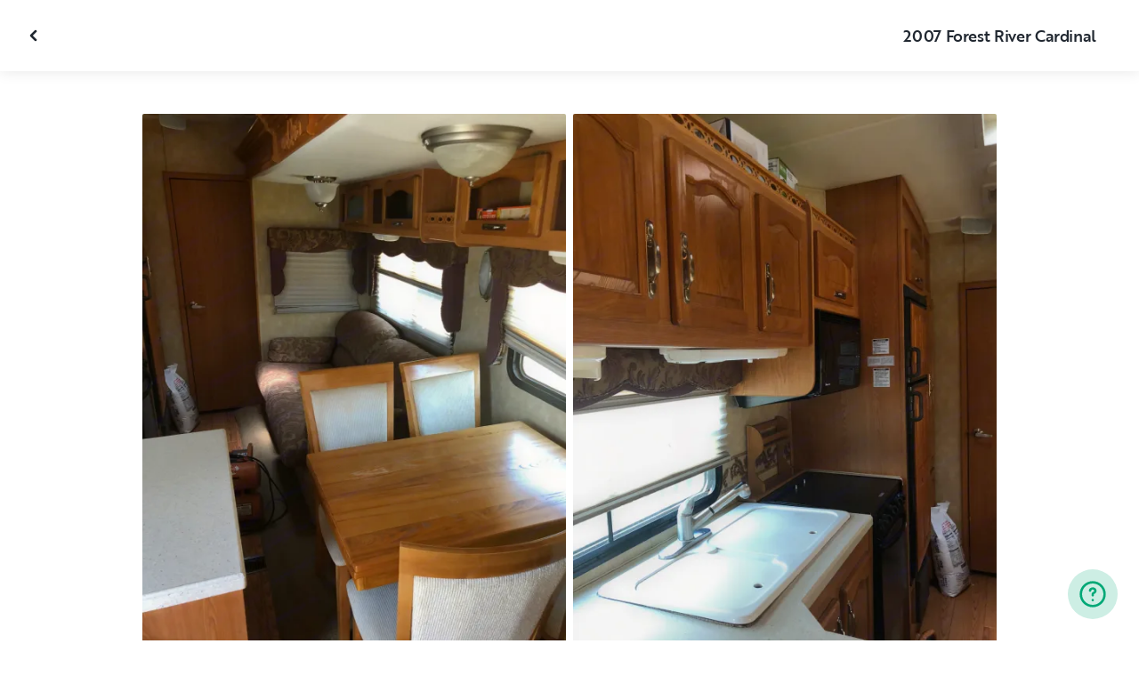

--- FILE ---
content_type: text/html; charset=utf-8
request_url: https://www.outdoorsy.com/rv-rental/broken-arrow_ok/2007_forest-river_cardinal_80967-listing/photos?location=broken-arrow_ok&slug=2007_forest-river_cardinal_80967-listing
body_size: 14417
content:
<!DOCTYPE html><html lang="en-us"><head><link rel="preload" as="style" data-href="https://use.typekit.net/sek7qeo.css" data-optimized-fonts="true"/><meta charSet="utf-8"/><link rel="preconnect" href="https://use.typekit.net" crossorigin="anonymous"/><link rel="preconnect" href="https://p.typekit.net" crossorigin="anonymous"/><link rel="stylesheet" data-href="https://use.typekit.net/sek7qeo.css" data-optimized-fonts="true"/><link rel="icon" href="/favicon.png"/><link rel="manifest" href="/manifest.json"/><meta property="fb:app_id" content="604465049688341"/><meta name="twitter:card" content="summary"/><meta name="twitter:site" content="@outdoorsy"/><meta name="application-name" content="Outdoorsy"/><meta name="theme-color" content="#ffffff"/><meta name="apple-mobile-web-capable" content="yes"/><meta name="apple-mobile-web-title" content="Outdoorsy"/><meta name="apple-mobile-web-status-bar-style" content="black-translucent"/><meta name="version" content="df27f05"/><meta name="viewport" content="width=device-width, initial-scale=1, maximum-scale=1"/><link rel="preconnect" href="https://cdn.segment.com" crossorigin="anonymous"/><link rel="preload" href="https://cdn.optimizely.com/datafiles/VA837yshM4H8cwibjQNoJ.json"/><link rel="preconnect" href="//logx.optimizely.com"/><meta name="robots" content="max-image-preview:large"/><title>Photos | 2007 Forest River Cardinal Fifth-wheel Rental in Broken Arrow, OK | Outdoorsy</title><meta name="description" content="See 12 photos of this 2007 Forest River Cardinal Fifth-wheel in Broken Arrow, OK for rent now at $145.00/night"/><meta property="og:url" content="https://www.outdoorsy.com/rv-rental/broken-arrow_ok/2007_forest-river_cardinal_80967-listing"/><meta property="og:title" content="2007 Forest River Cardinal Fifth-wheel Rental in Broken Arrow, OK"/><meta property="og:description" content="See 12 photos of this 2007 Forest River Cardinal Fifth-wheel in Broken Arrow, OK for rent now at $145.00/night"/><meta property="og:image" content="https://res.cloudinary.com/outdoorsy/image/upload/c_limit,w_2880,h_2160/t_odw,a_exif,q_auto,f_webp,h_630,w_1200,c_fill/v1533515218/p/rentals/80967/images/s7lx6k01gjhryt8ts6v7.jpg"/><meta property="og:type" content="product"/><meta property="product:price:amount" content="$145.00"/><meta property="product:price:currency" content="USD"/><link rel="canonical" href="https://www.outdoorsy.com/rv-rental/broken-arrow_ok/2007_forest-river_cardinal_80967-listing/photos"/><link rel="alternate" href="https://www.outdoorsy.de/rv-rental/broken-arrow_ok/2007_forest-river_cardinal_80967-listing/photos" hrefLang="de-de"/><link rel="alternate" href="https://www.outdoorsy.com.au/rv-rental/broken-arrow_ok/2007_forest-river_cardinal_80967-listing/photos" hrefLang="en-au"/><link rel="alternate" href="https://ca.outdoorsy.com/rv-rental/broken-arrow_ok/2007_forest-river_cardinal_80967-listing/photos" hrefLang="en-ca"/><link rel="alternate" href="https://www.outdoorsy.co.uk/rv-rental/broken-arrow_ok/2007_forest-river_cardinal_80967-listing/photos" hrefLang="en-gb"/><link rel="alternate" href="https://nz.outdoorsy.com/rv-rental/broken-arrow_ok/2007_forest-river_cardinal_80967-listing/photos" hrefLang="en-nz"/><link rel="alternate" href="https://www.outdoorsy.com/rv-rental/broken-arrow_ok/2007_forest-river_cardinal_80967-listing/photos" hrefLang="en-us"/><link rel="alternate" href="https://es.outdoorsy.com/rv-rental/broken-arrow_ok/2007_forest-river_cardinal_80967-listing/photos" hrefLang="es-es"/><link rel="alternate" href="https://ca-fr.outdoorsy.com/rv-rental/broken-arrow_ok/2007_forest-river_cardinal_80967-listing/photos" hrefLang="fr-ca"/><link rel="alternate" href="https://www.outdoorsy.fr/rv-rental/broken-arrow_ok/2007_forest-river_cardinal_80967-listing/photos" hrefLang="fr-fr"/><link rel="alternate" href="https://www.outdoorsy.it/rv-rental/broken-arrow_ok/2007_forest-river_cardinal_80967-listing/photos" hrefLang="it-it"/><meta name="next-head-count" content="41"/><link rel="preload" href="/_next/static/css/94b7c2f3899172a1.css" as="style"/><link rel="stylesheet" href="/_next/static/css/94b7c2f3899172a1.css" data-n-g=""/><link rel="preload" href="/_next/static/css/308a11eeecef243b.css" as="style"/><link rel="stylesheet" href="/_next/static/css/308a11eeecef243b.css" data-n-p=""/><link rel="preload" href="/_next/static/css/d0539006b2bfc913.css" as="style"/><link rel="stylesheet" href="/_next/static/css/d0539006b2bfc913.css" data-n-p=""/><noscript data-n-css=""></noscript><script defer="" nomodule="" src="/_next/static/chunks/polyfills-78c92fac7aa8fdd8.js"></script><script src="https://cdn.cookielaw.org/scripttemplates/otSDKStub.js" data-domain-script="0192f822-f2dd-7198-a9f7-766683b5409e" defer="" data-nscript="beforeInteractive"></script><script src="/_next/static/chunks/webpack-22a087331c6617fb.js" defer=""></script><script src="/_next/static/chunks/framework-c4e8a6e1a702ade1.js" defer=""></script><script src="/_next/static/chunks/main-c85018673b3249e2.js" defer=""></script><script src="/_next/static/chunks/pages/_app-63c76b1b5d803ec2.js" defer=""></script><script src="/_next/static/chunks/86492-c7b11fd0e2012671.js" defer=""></script><script src="/_next/static/chunks/46066-5a8f502e62ca9233.js" defer=""></script><script src="/_next/static/chunks/50013-8074d1e34ea18b18.js" defer=""></script><script src="/_next/static/chunks/34382-23f5980fdde48df5.js" defer=""></script><script src="/_next/static/chunks/pages/rv-rental/%5Blocation%5D/%5Bslug%5D/photos-b99976691e6f83f2.js" defer=""></script><script src="/_next/static/df27f05/_buildManifest.js" defer=""></script><script src="/_next/static/df27f05/_ssgManifest.js" defer=""></script><link rel="stylesheet" href="https://use.typekit.net/sek7qeo.css"/></head><body class=""><div id="__next"><!--$--><!--/$--><!--$--><!--/$--><!--$--><div class="fixed z-1299 bottom-6 right-6 transition-[margin-bottom] duration-300"></div><!--/$--><div class="font-sans" id="app"><div id="global-headers" class="relative"><div class=""></div></div><div class="relative min-h-[60vh]"><main class="overflow-hidden"><div class="grid grid-cols-main container-main gap-x-default"><div class="relative min-w-full gap-x-default col-start-0 col-span-16 lg:col-start-0 lg:col-span-18"><button class="GalleryOverlay_closeButton__tuVak" aria-label="Close gallery" data-testid="gallery-overlay-close-btn" style="position:absolute"><svg xmlns="http://www.w3.org/2000/svg" width="20" height="20" fill="none" viewBox="0 0 20 20" class="Icon_icon__h86M2"><path fill="currentColor" fill-rule="evenodd" d="M9.61 7.56a.55.55 0 0 1 .78 0l2.05 2.05a.55.55 0 0 1 0 .78l-2.05 2.05a.55.55 0 1 1-.78-.78L11.273 10 9.61 8.34a.55.55 0 0 1 0-.78" clip-rule="evenodd"></path></svg></button></div></div><header class="GalleryOverlay_header__GMNQb" id="gallery-header" style="position:absolute"><div class="GalleryHeader_wrapper__qUMxL gap-x-default md:grid-cols-main md:container-main"><div class="GalleryHeader_container__OyjNz"><h1 class="GalleryHeader_title__8PIlg">2007 Forest River Cardinal</h1></div></div></header><div class="grid grid-cols-main container-main gap-x-default"><section class="relative min-w-full gap-x-default col-start-0 col-span-16 lg:col-start-0 lg:col-span-18"><div class="GalleryOverlay_content__z3NW1 md:gap-x-default md:grid-cols-main"><aside class="GalleryOverlay_categories__DnFYF"><div class="GalleryCategories_wrapper__vUtIO"></div></aside><main class="GalleryOverlay_photos__rYo3O"><div class="GalleryList_wrapper__wpMKS"><div class="flex items-center justify-center h-64 col-span-2"><div class="text-gray-500 animate-pulse">Loading images...</div></div></div></main></div></section></div></main></div><div class=""></div></div><div class="Toastify"></div><div id="div-gpt-ad-1614955491295-0"></div></div><script id="__NEXT_DATA__" type="application/json">{"props":{"pageProps":{"query":{"location":"broken-arrow_ok","slug":"2007_forest-river_cardinal_80967-listing"},"pathname":"/rv-rental/[location]/[slug]/photos","props":{}},"locale":"en-us","initialReduxState":{"modal":{"id":""},"dryDateProposal":{"data":null,"error":false,"isLoading":false},"postDateProposal":{"data":null,"error":false,"isLoading":false},"patchProposal":{"data":null,"error":false,"isLoading":false},"addons":{},"availability":{"data":[],"isFetched":false},"auth":{"hasTriedFetch":false,"isLoggingIn":false,"isFetching":false,"user":null,"isAuthenticated":false,"error":null,"phone":{"number":"","isModalOpen":false,"isTexting":false,"isResending":false,"isTexted":true,"isVerifyingCode":false,"isVerifiedCode":false,"error":null},"resetPassword":{"error":null,"loading":false}},"checkout":{"bundles":null,"booking":null,"checkoutSteps":null,"isLoading":false},"booking":{"details":{"data":null,"isFetching":false},"services":{"data":[],"isFetching":false},"owner":{"data":{},"isFetching":false,"error":false},"passenger":{"data":[],"isFetching":false,"error":false},"insuranceBundles":{"data":[],"isFetching":false,"error":false},"file":{"isFetching":false,"error":false},"bookingBundle":{"data":{},"isUpdated":false,"isUpdating":false,"error":false},"cards":{"data":[],"isFetching":false,"error":false},"withdrawalReasons":{"data":[],"isFetching":false,"error":false},"addService":{"isFetching":false,"error":false},"removeService":{"isFetching":false,"error":false},"addPassenger":"initial","removePassenger":"initial","updateStatus":{"isFetching":false,"error":false},"updateDriverVerification":{"isFetching":false,"error":false},"cancellationDetail":{"data":null,"isFetching":false,"error":false},"handoff":{"data":null,"isFetching":false,"error":false},"weather":{"data":null,"isFetching":false,"error":false}},"bookings":{"bookings":{}},"bookingsReview":{"data":[],"isFetching":false,"error":false},"cookies":{},"creditCards":{"cards":null},"delivery":{},"filterSlides":{"category":"all"},"globalHeader":{},"insuranceBundles":[],"listing":{"data":{"id":80967,"name":"2007 Forest River Cardinal","filtered_name":"","type":"fifth-wheel","rental_category":"rv","display_vehicle_type":"Fifth-wheel","description":"2 sets of Bunk beds, one pull out, and one queen size bed \n","filtered_description":"","summary":"","vehicle_class":"","vehicle_make":"Forest River","vehicle_model":"Cardinal","vehicle_gvwr":0,"vehicle_box_length":0,"vehicle_length_with_hitch":0,"vehicle_amps":0,"vehicle_width":0,"vehicle_height":0,"vehicle_dry_weight":0,"vehicle_license_plate_state":"","vehicle_title":"2007 Forest River Cardinal","slug":"/rv-rental/broken-arrow_ok/2007_forest-river_cardinal_80967-listing","vehicle_year":2007,"vehicle_length":36,"availability_set":false,"created":"0001-01-01T00:00:00Z","updated":"0001-01-01T00:00:00Z","last_published":"2018-08-09T08:49:14.411577-07:00","first_published":"2018-08-05T17:28:01.498963-07:00","owner_user_id":412567,"dealer":false,"pro":false,"unavailable":false,"has_been_published":true,"has_checkout_questions":false,"owner":{"id":412567,"first_name":"Casey McGuire","last_name":"","avatar_url":"","logo_url":"","mast_image_url":"","dealer":false,"pro":false,"guest":false,"slug":"","social":[],"cancel_policy":"flexible","cancel_policy_combo_bookings":"","hidden":false,"description":"","experience":"","years_owned":0,"years_rving":0,"phone":"","disable_phone":false,"score":0,"reviews_count":0,"owner_score":0,"owner_reviews_count":0,"time_to_first_action":0,"response_percent":0,"average_response_time":0,"median_response_time":0,"total_bookings":0,"accepted_bookings":0,"accept_percent":0,"search_metrics_start_date":"0001-01-01T00:00:00Z","business_name":"","business_description":"","filtered_business_description":"","business_phone":"","business_website":"","outdoorsy_display_name":"","locale_language":"en-us","locale_base_currency":"USD","created":"2018-08-05T17:18:57.933419-07:00"},"description_included":"","description_recommendations":"","description_other":"","published":false,"hidden":false,"external":false,"features":{"air_conditioner":true,"audio_inputs":true,"awning":true,"backup_camera":false,"base_weight":0,"beds_full":0,"beds_king":0,"beds_queen":0,"beds_twin":0,"bike_rack":true,"burning_man_friendly":true,"carrying_capacity":0,"cd_player":true,"ceiling_fan":false,"dining_table":true,"extra_storage":true,"festival_friendly":true,"generator":false,"gray_tank":0,"gross_vehicle_weight":0,"handicap_accessible":false,"heater":true,"hitch_weight":0,"hot_water_tank":false,"inside_shower":true,"inverter":false,"kitchen_sink":true,"leveling_jacks":true,"microwave":true,"minimum_age":0,"mpg":0,"one_way_rentals":false,"outside_shower":false,"oven":true,"pet_friendly":true,"propane_tank":0,"radio":true,"refrigerator":true,"satellite":false,"sewage_tank":0,"skylight":true,"slide_outs":3,"smoking_allowed":false,"solar":false,"stove":true,"tailgate_friendly":false,"toilet":true,"tow_hitch":true,"trailer_weight":11160,"tv_dvd":true,"washer_dryer":false,"water_tank":0,"wifi":false},"FeaturesMap":null,"coachnet_required":false,"coachnet_ready":false,"instant_book":false,"instant_book_leeway":4,"instant_book_type":"all","sleeps":8,"seatbelts":0,"sleeps_adults":0,"sleeps_kids":0,"minimum_renter_age":0,"rental_price_usage_item_id":0,"rental_price_usage_item":{"id":0,"owner_id":0,"name":"","unit":"","fee_type":"","included":0,"included_period":"","unlimited":false,"archived":false,"tax_rate_id":0,"single_tier":false},"presentment_currency":"USD","settlement_currency":"USD","favorite":false,"delivery":false,"disallow_movement":false,"delivery_radius":0,"delivery_radius_miles":0,"delivery_radius_unit":"","estimated_delivery_price_per_mile":0,"original_url":"","primary_image_url":"https://res.cloudinary.com/outdoorsy/image/upload/v1533515218/p/rentals/80967/images/s7lx6k01gjhryt8ts6v7.jpg","images":[{"id":583939,"rental_id":80967,"primary":true,"interior_primary":false,"category":{"slug":"other","name":"Other"},"position":0,"ai_position":0,"ai_description":"","tags":"","description":"","skip_enhance":false,"video":false,"url":"https://res.cloudinary.com/outdoorsy/image/upload/v1533515218/p/rentals/80967/images/s7lx6k01gjhryt8ts6v7.jpg","best":false,"status":"approved"},{"id":583940,"rental_id":80967,"primary":false,"interior_primary":false,"category":{"slug":"other","name":"Other"},"position":1,"ai_position":0,"ai_description":"","tags":"","description":"","skip_enhance":false,"video":false,"url":"https://res.cloudinary.com/outdoorsy/image/upload/v1533515221/p/rentals/80967/images/aw5gcpmeo7naljyammut.jpg","best":false,"status":"approved"},{"id":583941,"rental_id":80967,"primary":false,"interior_primary":false,"category":{"slug":"other","name":"Other"},"position":2,"ai_position":0,"ai_description":"","tags":"","description":"","skip_enhance":false,"video":false,"url":"https://res.cloudinary.com/outdoorsy/image/upload/v1533515222/p/rentals/80967/images/auhcfmyt3cbcpismh9uo.jpg","best":false,"status":"approved"},{"id":583942,"rental_id":80967,"primary":false,"interior_primary":false,"category":{"slug":"other","name":"Other"},"position":3,"ai_position":0,"ai_description":"","tags":"","description":"","skip_enhance":false,"video":false,"url":"https://res.cloudinary.com/outdoorsy/image/upload/v1533515225/p/rentals/80967/images/sjrxforejivpwrpl1ywb.jpg","best":false,"status":"approved"},{"id":583943,"rental_id":80967,"primary":false,"interior_primary":false,"category":{"slug":"other","name":"Other"},"position":4,"ai_position":0,"ai_description":"","tags":"","description":"","skip_enhance":false,"video":false,"url":"https://res.cloudinary.com/outdoorsy/image/upload/v1533515233/p/rentals/80967/images/hyf8zc0iot9cj50akdtx.jpg","best":true,"status":"approved"},{"id":583944,"rental_id":80967,"primary":false,"interior_primary":false,"category":{"slug":"other","name":"Other"},"position":5,"ai_position":0,"ai_description":"","tags":"","description":"","skip_enhance":false,"video":false,"url":"https://res.cloudinary.com/outdoorsy/image/upload/v1533515237/p/rentals/80967/images/sgwcv8gkahixndh9y13u.png","best":false,"status":"approved"},{"id":583945,"rental_id":80967,"primary":false,"interior_primary":false,"category":{"slug":"other","name":"Other"},"position":6,"ai_position":0,"ai_description":"","tags":"","description":"","skip_enhance":false,"video":false,"url":"https://res.cloudinary.com/outdoorsy/image/upload/v1533515239/p/rentals/80967/images/vnqr4nmvrzb9vcoymmt1.png","best":false,"status":"approved"},{"id":583946,"rental_id":80967,"primary":false,"interior_primary":false,"category":{"slug":"other","name":"Other"},"position":7,"ai_position":0,"ai_description":"","tags":"","description":"","skip_enhance":false,"video":false,"url":"https://res.cloudinary.com/outdoorsy/image/upload/v1533515239/p/rentals/80967/images/uzq6rmoff89bqqqscbcc.png","best":false,"status":"approved"},{"id":583947,"rental_id":80967,"primary":false,"interior_primary":false,"category":{"slug":"other","name":"Other"},"position":8,"ai_position":0,"ai_description":"","tags":"","description":"","skip_enhance":false,"video":false,"url":"https://res.cloudinary.com/outdoorsy/image/upload/v1533515244/p/rentals/80967/images/khxbzrcarljftziqauy0.png","best":false,"status":"approved"},{"id":583948,"rental_id":80967,"primary":false,"interior_primary":false,"category":{"slug":"other","name":"Other"},"position":9,"ai_position":0,"ai_description":"","tags":"","description":"","skip_enhance":false,"video":false,"url":"https://res.cloudinary.com/outdoorsy/image/upload/v1533515250/p/rentals/80967/images/wmurpzutbe4cwtsdej9c.jpg","best":false,"status":"approved"},{"id":583949,"rental_id":80967,"primary":false,"interior_primary":false,"category":{"slug":"other","name":"Other"},"position":10,"ai_position":0,"ai_description":"","tags":"","description":"","skip_enhance":false,"video":false,"url":"https://res.cloudinary.com/outdoorsy/image/upload/v1533515250/p/rentals/80967/images/wjp9gsibo1ol86u8vach.png","best":false,"status":"approved"},{"id":583950,"rental_id":80967,"primary":false,"interior_primary":false,"category":{"slug":"other","name":"Other"},"position":11,"ai_position":0,"ai_description":"","tags":"","description":"","skip_enhance":false,"video":false,"url":"https://res.cloudinary.com/outdoorsy/image/upload/v1533515253/p/rentals/80967/images/fmngsp5l8f7k8lvdhkdu.png","best":false,"status":"approved"}],"items":[{"id":60615,"rental_id":80967,"name":"Towels","description":"","required":false,"daily":false,"price":100,"position":0,"available":10,"category":"towels","deferred":false}],"position":0,"score":0,"reviews_num":0,"group_score":0,"group_reviews_score":0,"group_reviews_num":0,"favorite_count":17,"same_sort_types":1,"location":{"city":"Broken Arrow","state":"OK","county":"","country":"US","street":"2908 W Canton Pl","zip":"74012","lat":36.025,"lng":-95.826},"geopoint":{"lat":36.025,"lon":-95.826},"group_on_map":false,"current_location_id":0,"locale":{"base_currency":"USD","distance_unit":"miles","weight_unit":"lbs","length_unit":"feet","liquid_unit":"gallons"},"booking_prices":[],"price_per_day":14500,"price_per_week":87000,"price_per_month":286200,"price_estimate":0,"price_gap":0,"low_price_per_day":0,"low_price_per_week":0,"low_price_per_month":0,"can_charge_security_deposit":true,"weekly_discount":0,"monthly_discount":0,"allows_long_term":false,"security_deposit":50000,"minimum_deposit":0,"deposit_percentage":0,"use_day_pricing":false,"use_tax_inclusive_pricing":false,"cancel_policy":"flexible","cancel_policy_combo_bookings":"","minimum_days":1,"minimum_days_pricing_rule":1,"request_less_than_minimum_days":0,"booking_leeway_days":0,"active_options":{"date":"","day_price":14500,"max_override_price":0,"week_price":87000,"weekly_rate_per_day":12429,"weekly_discount_percentage":0,"month_price":286200,"monthly_rate_per_day":10222,"monthly_discount_percentage":0,"cancel_policy":"flexible","cancel_policy_combo_bookings":"","minimum_days":0,"use_day_pricing":false,"use_tax_inclusive_pricing":false,"instant_book":false},"cancel_text":"","house_rules":"","prep_fee":{"amount":0,"description":""},"generator_usage_item_id":0,"generator_usage_item":{"id":0,"owner_id":0,"name":"","unit":"","fee_type":"","included":0,"included_period":"","unlimited":false,"archived":false,"tax_rate_id":0,"single_tier":false},"mileage_usage_item_id":73554,"mileage_usage_item":{"id":73554,"owner_id":0,"name":"mileage","unit":"mile","fee_type":"","included":25,"included_period":"daily","unlimited":false,"archived":false,"tax_rate_id":0,"single_tier":false,"tiers":[{"id":81584,"usage_based_item_id":73554,"price":100,"maximum":0,"minimum_fee":0}]},"delivery_usage_item_id":0,"delivery_usage_item":{"id":0,"owner_id":0,"name":"","unit":"","fee_type":"","included":0,"included_period":"","unlimited":false,"archived":false,"tax_rate_id":0,"single_tier":false},"insurance_renter_adjustable":false,"insurance_state":"","insurance_coverage":"","insurance_eligible":false,"insurance_plan":{"requires_driver_verification":false,"renter_headline":"","renter_body":""},"custom_insurance_text":"","min_bundle_day_price":0,"min_bundle_day_price_with_delivery":0,"breadcrumb":{"id":"13243","locale":"en-us","country_alpha":"US","location":{"lat":36.15398,"lon":-95.99277},"localities":["121332","521","1953","13243"],"metadata":{"search_hits":370},"crumbs":[{"title":"United States","url":"https://www.outdoorsy.com/rv-rental/united-states"},{"title":"Oklahoma","url":"https://www.outdoorsy.com/rv-rental/oklahoma"},{"title":"Tulsa County","url":"https://www.outdoorsy.com/rv-rental/oklahoma/tulsa-county"},{"title":"Tulsa","url":"https://www.outdoorsy.com/rv-rental/oklahoma/tulsa"}]},"nearby_content":[{"type":"nearby-content","title":"RVs for Rent Near Broken Arrow, OK","data":[{"id":"localities-13828","display":"Oklahoma City, OK","listing_count":134,"city_page_path":"rv-rental/oklahoma/oklahoma-city","city":"Oklahoma City","state":"","state_name":"","score":730,"data_type":"nearby_localities","geopoint":{"lat":35.46756,"lon":-97.516426},"primary_image_url":""},{"id":"localities-10485","display":"Springfield, MO","listing_count":122,"city_page_path":"rv-rental/missouri/springfield","city":"Springfield","state":"","state_name":"","score":259,"data_type":"nearby_localities","geopoint":{"lat":37.208958,"lon":-93.292297},"primary_image_url":""},{"id":"localities-13890","display":"Tulsa, OK","listing_count":443,"city_page_path":"rv-rental/oklahoma/tulsa","city":"Tulsa","state":"","state_name":"","score":248,"data_type":"nearby_localities","geopoint":{"lat":36.15398,"lon":-95.992775},"primary_image_url":""},{"id":"localities-3612","display":"Bentonville, AR","listing_count":456,"city_page_path":"rv-rental/arkansas/bentonville","city":"Bentonville","state":"","state_name":"","score":235,"data_type":"nearby_localities","geopoint":{"lat":36.372852,"lon":-94.208817},"primary_image_url":""},{"id":"localities-7880","display":"Wichita, KS","listing_count":310,"city_page_path":"rv-rental/kansas/wichita","city":"Wichita","state":"","state_name":"","score":216,"data_type":"nearby_localities","geopoint":{"lat":37.687176,"lon":-97.330055},"primary_image_url":""},{"id":"localities-10406","display":"Ozark, MO","listing_count":127,"city_page_path":"rv-rental/missouri/ozark","city":"Ozark","state":"","state_name":"","score":107,"data_type":"nearby_localities","geopoint":{"lat":37.020885,"lon":-93.206017},"primary_image_url":""},{"id":"localities-10092","display":"Branson, MO","listing_count":126,"city_page_path":"rv-rental/missouri/branson","city":"Branson","state":"","state_name":"","score":86,"data_type":"nearby_localities","geopoint":{"lat":36.643673,"lon":-93.218513},"primary_image_url":""},{"id":"localities-13849","display":"Pryor, OK","listing_count":443,"city_page_path":"rv-rental/oklahoma/pryor","city":"Pryor","state":"","state_name":"","score":75,"data_type":"nearby_localities","geopoint":{"lat":36.30843,"lon":-95.316917},"primary_image_url":""},{"id":"localities-3657","display":"Fayetteville, AR","listing_count":176,"city_page_path":"rv-rental/arkansas/fayetteville","city":"Fayetteville","state":"","state_name":"","score":68,"data_type":"nearby_localities","geopoint":{"lat":36.082157,"lon":-94.171852},"primary_image_url":""}]},{"type":"nearby-content","title":"RV Rentals in Counties Near Broken Arrow, OK","data":[{"id":"admin2-2479","display":"Tulsa County, OK","listing_count":451,"city_page_path":"rv-rental/oklahoma/tulsa-county","city":"","state":"","state_name":"","score":18,"data_type":"nearby_admin2","geopoint":{"lat":36.159348,"lon":-95.940971},"primary_image_url":""},{"id":"admin2-2477","display":"Oklahoma County, OK","listing_count":163,"city_page_path":"rv-rental/oklahoma/oklahoma-county","city":"","state":"","state_name":"","score":14,"data_type":"nearby_admin2","geopoint":{"lat":35.603832,"lon":-97.351654},"primary_image_url":""},{"id":"admin2-460","display":"Benton County, AR","listing_count":477,"city_page_path":"rv-rental/arkansas/benton-county","city":"","state":"","state_name":"","score":7,"data_type":"nearby_admin2","geopoint":{"lat":36.266151,"lon":-94.479973},"primary_image_url":""},{"id":"admin2-2893","display":"Grayson County, TX","listing_count":594,"city_page_path":"rv-rental/texas/grayson-county","city":"","state":"","state_name":"","score":6,"data_type":"nearby_admin2","geopoint":{"lat":33.706242,"lon":-96.663811},"primary_image_url":""},{"id":"admin2-2513","display":"Muskogee County, OK","listing_count":424,"city_page_path":"rv-rental/oklahoma/muskogee-county","city":"","state":"","state_name":"","score":5,"data_type":"nearby_admin2","geopoint":{"lat":35.711121,"lon":-95.310249},"primary_image_url":""},{"id":"admin2-1265","display":"Sedgwick County, KS","listing_count":39,"city_page_path":"rv-rental/kansas/sedgwick-county","city":"","state":"","state_name":"","score":5,"data_type":"nearby_admin2","geopoint":{"lat":37.653736,"lon":-97.524727},"primary_image_url":""},{"id":"admin2-2928","display":"Hunt County, TX","listing_count":639,"city_page_path":"rv-rental/texas/hunt-county","city":"","state":"","state_name":"","score":5,"data_type":"nearby_admin2","geopoint":{"lat":33.196793,"lon":-96.152702},"primary_image_url":""},{"id":"admin2-2532","display":"Murray County, OK","listing_count":260,"city_page_path":"rv-rental/oklahoma/murray-county","city":"","state":"","state_name":"","score":3,"data_type":"nearby_admin2","geopoint":{"lat":34.438328,"lon":-97.049843},"primary_image_url":""},{"id":"admin2-2883","display":"Fannin County, TX","listing_count":584,"city_page_path":"rv-rental/texas/fannin-county","city":"","state":"","state_name":"","score":3,"data_type":"nearby_admin2","geopoint":{"lat":33.554428,"lon":-96.152702},"primary_image_url":""}]},{"type":"nearby-content","title":"Popular parks near Broken Arrow, OK","data":[{"id":"areas-10119435","display":"Buffalo National River","listing_count":166,"city_page_path":"rv-rental/arkansas/buffalo-national-river","city":"","state":"Arkansas","state_name":"","score":68.228401,"data_type":"nearby_areas","geopoint":{"lat":35.959518,"lon":-92.884613},"primary_image_url":""},{"id":"areas-10119448","display":"Lost Valley State Park","listing_count":133,"city_page_path":"rv-rental/arkansas/lost-valley-state-park","city":"","state":"Arkansas","state_name":"","score":57.561401,"data_type":"nearby_areas","geopoint":{"lat":36.010349,"lon":-93.374352},"primary_image_url":""},{"id":"areas-10151509","display":"Ozark National Forest","listing_count":117,"city_page_path":"rv-rental/arkansas/ozark-national-forest","city":"","state":"Arkansas","state_name":"","score":55.946899,"data_type":"nearby_areas","geopoint":{"lat":36.08596,"lon":-92.260162},"primary_image_url":""},{"id":"areas-10106812","display":"Hot Springs National Park","listing_count":95,"city_page_path":"rv-rental/arkansas/hot-springs-national-park","city":"","state":"Arkansas","state_name":"","score":49.042801,"data_type":"nearby_areas","geopoint":{"lat":34.509998,"lon":-93.050003},"primary_image_url":""},{"id":"areas-10116796","display":"Chickasaw National Recreation Area","listing_count":250,"city_page_path":"rv-rental/oklahoma/chickasaw-national-recreation-area","city":"","state":"Oklahoma","state_name":"","score":48.214401,"data_type":"nearby_areas","geopoint":{"lat":34.457661,"lon":-97.001465},"primary_image_url":""},{"id":"areas-10108086","display":"Devil's Den State Park","listing_count":157,"city_page_path":"rv-rental/arkansas/devils-den-state-park","city":"","state":"Arkansas","state_name":"","score":47.460701,"data_type":"nearby_areas","geopoint":{"lat":35.769543,"lon":-94.248718},"primary_image_url":""},{"id":"areas-10117738","display":"Ouachita National Forest","listing_count":76,"city_page_path":"rv-rental/arkansas/ouachita-national-forest","city":"","state":"Arkansas","state_name":"","score":46.7169,"data_type":"nearby_areas","geopoint":{"lat":34.372559,"lon":-93.878792},"primary_image_url":""},{"id":"areas-10119585","display":"Tallgrass Prairie National Preserve","listing_count":87,"city_page_path":"rv-rental/kansas/tallgrass-prairie-national-preserve","city":"","state":"Kansas","state_name":"","score":46.390301,"data_type":"nearby_areas","geopoint":{"lat":38.440289,"lon":-96.566948},"primary_image_url":""},{"id":"areas-10108153","display":"Petit Jean State Park","listing_count":106,"city_page_path":"rv-rental/arkansas/petit-jean-state-park","city":"","state":"Arkansas","state_name":"","score":45.933601,"data_type":"nearby_areas","geopoint":{"lat":35.107563,"lon":-92.95256},"primary_image_url":""}]}],"education":[{"id":"8","content_type":"listing","description":"\u003cp\u003eWhether you’re on or off the grid, you have options when it comes to powering your RV. Here are the pros and cons for each.\u003c/p\u003e","document":"","embed_url":"https://www.youtube.com/watch?v=h165L5ri5oY\u0026list=PL13I5iBdPvubcFQZG-Ec35sPVECq8awyO\u0026index=11","feature":"solar","image":"https://dsqeev865ph38.cloudfront.net/media/images/types_of_rv_power.width-600.jpegquality-85.jpg","image_link":"","rental_type":"towable-and-drivable","title":"3 Types of RV Power"},{"id":"3","content_type":"listing","description":"\u003cp\u003eNew to RVing? No problem! Outdoorsy community member, Mike Jackson, gives you the ins and outs of RV propane tanks and propane accessories.\u003cbr/\u003e\u003c/p\u003e","document":"","embed_url":"https://www.youtube.com/watch?v=ixn4WjgFXAM\u0026list=PL13I5iBdPvubcFQZG-Ec35sPVECq8awyO\u0026index=4","feature":"","image":"https://dsqeev865ph38.cloudfront.net/media/images/Propane-YT-Thumbnail.width-600.jpegquality-85.png","image_link":"","rental_type":"towable-and-drivable","title":"How to Handle Propane Tanks"},{"id":"12","content_type":"listing","description":"\u003cp\u003eYou don't have to lose your internet connection to connect with nature! Here are four internet options for every RVer.\u003c/p\u003e","document":"","embed_url":"","feature":"wifi","image":"https://dsqeev865ph38.cloudfront.net/media/images/RV_Wifi.width-600.jpegquality-85.png","image_link":"https://www.outdoorsy.com/blog/rv-internet-options","rental_type":"towable-and-drivable","title":"Internet Options for RVers"},{"id":"2","content_type":"listing","description":"\u003cp\u003eHeaded off-the-grid? Make sure you have a portable RV generator and know how to use it. Outdoorsy community member Mike Jackson shows you how.\u003c/p\u003e","document":"","embed_url":"https://www.youtube.com/watch?v=TN43SvHfM5k\u0026list=PL13I5iBdPvubcFQZG-Ec35sPVECq8awyO\u0026index=2","feature":"generator","image":"https://dsqeev865ph38.cloudfront.net/media/images/Generator-YT-Thumbnail.width-600.jpegquality-85.png","image_link":"","rental_type":"towable-and-drivable","title":"How to Use a Portable Generator"},{"id":"9","content_type":"listing","description":"\u003cp\u003eIt doesn't get more convenient than having your own bathroom on the road. Let's talk about the 3 main types of toilets you may encounter in an RV rental.\u003c/p\u003e","document":"","embed_url":"https://www.youtube.com/watch?v=ri4GsgMUGLQ","feature":"","image":"https://dsqeev865ph38.cloudfront.net/media/images/rv_toilets.width-600.jpegquality-85.png","image_link":"","rental_type":"towable-and-drivable","title":"3 Types of RV Toilets"},{"id":"5","content_type":"listing","description":"\u003cp\u003eGet all the comforts of home in your RV! Outdoorsy community member, Mike Jackson, runs through how to keep a comfortable RV with proper operation of AC and heating.\u003c/p\u003e","document":"","embed_url":"https://www.youtube.com/watch?v=qWqvHYotaDw\u0026list=PL13I5iBdPvubcFQZG-Ec35sPVECq8awyO\u0026index=6","feature":"air_conditioner","image":"https://dsqeev865ph38.cloudfront.net/media/images/Air-YT-Thumbnail.width-600.jpegquality-85.png","image_link":"","rental_type":"towable-and-drivable","title":"Air Conditioner and Heater Operation"},{"id":"13","content_type":"listing","description":"\u003cp\u003eSeatbelt and car seat laws for children differ based on which RV you're renting. Let's break down the requirements by RV type for a safe family road trip.\u003c/p\u003e","document":"","embed_url":"","feature":"","image":"https://dsqeev865ph38.cloudfront.net/media/images/Seatbelt_laws.width-600.jpegquality-85.png","image_link":"https://www.outdoorsy.com/blog/rv-rules-for-kids-car-seats","rental_type":"towable-and-drivable","title":"Family Travel: Seatbelt and Car Seat Laws"},{"id":"10","content_type":"listing","description":"\u003cp\u003eThere’s nothing quite like a good shower after an adventurous day in the outdoors! Here are 3 types of RV showers that will keep you clean and adventuring while on the road.\u003c/p\u003e","document":"","embed_url":"https://www.youtube.com/watch?v=vbmZN9El91E\u0026list=PL13I5iBdPvubcFQZG-Ec35sPVECq8awyO\u0026index=10","feature":"inside_shower","image":"https://dsqeev865ph38.cloudfront.net/media/images/Types_of_rv_showers.width-600.jpegquality-85.jpg","image_link":"","rental_type":"towable-and-drivable","title":"3 Types of RV Showers"},{"id":"4","content_type":"listing","description":"\u003cp\u003eEvery new RVers biggest concern? How to dump RV waste. But don’t fret! We have Outdoorsy community member, Mike Jackson, to talk you through it.\u003c/p\u003e","document":"","embed_url":"https://www.youtube.com/watch?v=cwhvfsW5QmY\u0026list=PL13I5iBdPvubcFQZG-Ec35sPVECq8awyO\u0026index=3","feature":"","image":"https://dsqeev865ph38.cloudfront.net/media/images/Grey-Water-YT-Thumbnail.width-600.jpegquality-85.png","image_link":"","rental_type":"towable-and-drivable","title":"How to Dump Gray and Black Tanks"},{"id":"7","content_type":"search-results","description":"\u003cp\u003eTurns out pizza's not the only thing you can have delivered. Outdoorsy owners all over the world offer RV delivery straight to your site! Here’s how it works.\u003c/p\u003e","document":"","embed_url":"https://www.youtube.com/watch?v=L-39D4RjFSw\u0026list=PL13I5iBdPvubcFQZG-Ec35sPVECq8awyO\u0026index=7","feature":"","image":"https://dsqeev865ph38.cloudfront.net/media/images/RV_delivery.width-600.jpegquality-85.png","image_link":"","rental_type":"towable-and-drivable","title":"What is RV Delivery?"},{"id":"20","content_type":"search-results","description":"\u003cp\u003eReady to grab your gear and hit the trails? Before you hike, here are a few things you should check off your list.\u003c/p\u003e","document":"/documents/11/hiking-101-checklist-compressed.pdf","embed_url":"https://www.outdoorsy.com/blog/hiking-preparation-checklist","feature":"","image":"https://dsqeev865ph38.cloudfront.net/media/images/Hiking_101_checklist.width-600.jpegquality-85.png","image_link":"https://www.outdoorsy.com/blog/hiking-preparation-checklist","rental_type":"towable-and-drivable","title":"Hiking 101 Checklist"},{"id":"11","content_type":"listing","description":"\u003cp\u003eSetting off on an RV road trip? Here’s where you can source some high-quality H20, whether you’re dry camping or at a full-hookup campsite.\u003c/p\u003e","document":"","embed_url":"https://www.youtube.com/watch?v=fgfcJ-2baOA\u0026list=PL13I5iBdPvubcFQZG-Ec35sPVECq8awyO\u0026index=8","feature":"","image":"https://dsqeev865ph38.cloudfront.net/media/images/How_rv_water_works.width-600.jpegquality-85.jpg","image_link":"","rental_type":"towable-and-drivable","title":"How RV Water Works"}],"tax_rates":[],"seo_content":{"campground":[{"title":"Top RV Parks \u0026 Campgrounds in Oklahoma","url":"https://www.outdoorsy.com/rv-parks-and-campgrounds/oklahoma"},{"title":"Top RV Parks \u0026 Campgrounds near Tulsa, OK","url":"https://www.outdoorsy.com/rv-parks-and-campgrounds/tulsa-ok"},{"listing_count":null,"title":"Tall Chief Cove, OK","url":"https://www.outdoorsy.com/rv-rental/oklahoma/tall-chief-cove"},{"listing_count":null,"title":"Washington Irving South Campground, OK","url":"https://www.outdoorsy.com/rv-rental/oklahoma/washington-irving-south-campground"},{"listing_count":null,"title":"Twin Points Campground, OK","url":"https://www.outdoorsy.com/rv-rental/oklahoma/twin-points-campground"},{"listing_count":null,"title":"Heyburn Park, OK","url":"https://www.outdoorsy.com/rv-rental/oklahoma/heyburn-park"},{"listing_count":null,"title":"Sheppard Point Campground, OK","url":"https://www.outdoorsy.com/rv-rental/oklahoma/sheppard-point-campground"},{"listing_count":null,"title":"Hawthorn Bluff, OK","url":"https://www.outdoorsy.com/rv-rental/oklahoma/hawthorn-bluff"},{"listing_count":null,"title":"Birch Cove Campground, OK","url":"https://www.outdoorsy.com/rv-rental/oklahoma/birch-cove-campground"},{"listing_count":183,"title":"Tulsa NE / Will Rogers Downs KOA, OK","url":"https://www.outdoorsy.com/rv-rental/oklahoma/tulsa-ne-will-rogers-downs-koa"},{"listing_count":null,"title":"Blue Creek, OK","url":"https://www.outdoorsy.com/rv-rental/oklahoma/blue-creek"},{"listing_count":null,"title":"Spencer Creek, OK","url":"https://www.outdoorsy.com/rv-rental/oklahoma/spencer-creek"},{"listing_count":null,"title":"RV dealerships in Oklahoma","url":"https://www.outdoorsy.com/rv-dealerships/oklahoma"}],"category":[{"id":199680,"title":"Forest River RV rental by model","url":"https://www.outdoorsy.com/rv-makes-types/forest-river-m"},{"id":200116,"title":"Forest River Cardinal RV rental","url":"https://www.outdoorsy.com/rv-makes-types/forest-river-m/cardinal"},{"id":201025,"title":"Forest River RV rental by year of production","url":"https://www.outdoorsy.com/rv-makes-types/forest-river-y"},{"id":201587,"title":"2007 Forest River RV rental","url":"https://www.outdoorsy.com/rv-makes-types/forest-river-y/2007-1"},{"id":202487,"title":"Fifth Wheel rental by location","url":"https://www.outdoorsy.com/rv-makes-types/fifth-wheel-rental"},{"id":203146,"title":"Oklahoma Fifth Wheel rental","url":"https://www.outdoorsy.com/rv-makes-types/fifth-wheel-rental/OK"}],"county":[{"listing_count":197,"title":"Tulsa County, OK","url":"https://www.outdoorsy.com/rv-rental/oklahoma/tulsa-county"},{"listing_count":659,"title":"Grayson County, TX","url":"https://www.outdoorsy.com/rv-rental/texas/grayson-county"},{"listing_count":280,"title":"Murray County, OK","url":"https://www.outdoorsy.com/rv-rental/oklahoma/murray-county"},{"listing_count":176,"title":"Muskogee County, OK","url":"https://www.outdoorsy.com/rv-rental/oklahoma/muskogee-county"},{"listing_count":205,"title":"Okmulgee County, OK","url":"https://www.outdoorsy.com/rv-rental/oklahoma/okmulgee-county"},{"listing_count":41,"title":"Sedgwick County, KS","url":"https://www.outdoorsy.com/rv-rental/kansas/sedgwick-county"},{"listing_count":219,"title":"Benton County, AR","url":"https://www.outdoorsy.com/rv-rental/arkansas/benton-county"},{"listing_count":556,"title":"Bryan County, OK","url":"https://www.outdoorsy.com/rv-rental/oklahoma/bryan-county"}],"locality":[{"listing_count":144,"title":"Oklahoma City, OK","url":"https://www.outdoorsy.com/rv-rental/oklahoma/oklahoma-city"},{"listing_count":122,"title":"Springfield, MO","url":"https://www.outdoorsy.com/rv-rental/missouri/springfield"},{"listing_count":201,"title":"Bentonville, AR","url":"https://www.outdoorsy.com/rv-rental/arkansas/bentonville"},{"listing_count":55,"title":"Wichita, KS","url":"https://www.outdoorsy.com/rv-rental/kansas/wichita"},{"listing_count":127,"title":"Branson, MO","url":"https://www.outdoorsy.com/rv-rental/missouri/branson"},{"listing_count":125,"title":"Ozark, MO","url":"https://www.outdoorsy.com/rv-rental/missouri/ozark"},{"listing_count":146,"title":"Bartlesville, OK","url":"https://www.outdoorsy.com/rv-rental/oklahoma/bartlesville"},{"listing_count":180,"title":"Fayetteville, AR","url":"https://www.outdoorsy.com/rv-rental/arkansas/fayetteville"}],"locality_nearby_rentals":[{"listing_count":null,"title":"Oklahoma City, OK","url":"https://www.outdoorsy.com/l/airstream_rental/ok_oklahoma-city"},{"listing_count":null,"title":"Oklahoma City, OK","url":"https://www.outdoorsy.com/l/camper_rental/ok_oklahoma-city"},{"listing_count":null,"title":"Oklahoma City, OK","url":"https://www.outdoorsy.com/l/camper-van_rental/ok_oklahoma-city"},{"listing_count":null,"title":"Oklahoma City, OK","url":"https://www.outdoorsy.com/l/sprinter-van_rental/ok_oklahoma-city"},{"listing_count":null,"title":"Oklahoma City, OK","url":"https://www.outdoorsy.com/l/travel-trailer_rental/ok_oklahoma-city"},{"listing_count":null,"title":"Springfield, MO","url":"https://www.outdoorsy.com/l/airstream_rental/mo_springfield"},{"listing_count":null,"title":"Springfield, MO","url":"https://www.outdoorsy.com/l/camper_rental/mo_springfield"},{"listing_count":null,"title":"Springfield, MO","url":"https://www.outdoorsy.com/l/camper-van_rental/mo_springfield"},{"listing_count":null,"title":"Springfield, MO","url":"https://www.outdoorsy.com/l/sprinter-van_rental/mo_springfield"},{"listing_count":null,"title":"Springfield, MO","url":"https://www.outdoorsy.com/l/travel-trailer_rental/mo_springfield"},{"listing_count":null,"title":"Bentonville, AR","url":"https://www.outdoorsy.com/l/airstream_rental/ar_bentonville"},{"listing_count":null,"title":"Bentonville, AR","url":"https://www.outdoorsy.com/l/camper_rental/ar_bentonville"},{"listing_count":null,"title":"Bentonville, AR","url":"https://www.outdoorsy.com/l/camper-van_rental/ar_bentonville"},{"listing_count":null,"title":"Bentonville, AR","url":"https://www.outdoorsy.com/l/sprinter-van_rental/ar_bentonville"},{"listing_count":null,"title":"Bentonville, AR","url":"https://www.outdoorsy.com/l/travel-trailer_rental/ar_bentonville"},{"listing_count":null,"title":"Wichita, KS","url":"https://www.outdoorsy.com/l/airstream_rental/ks_wichita"},{"listing_count":null,"title":"Wichita, KS","url":"https://www.outdoorsy.com/l/camper_rental/ks_wichita"},{"listing_count":null,"title":"Wichita, KS","url":"https://www.outdoorsy.com/l/camper-van_rental/ks_wichita"},{"listing_count":null,"title":"Wichita, KS","url":"https://www.outdoorsy.com/l/sprinter-van_rental/ks_wichita"},{"listing_count":null,"title":"Wichita, KS","url":"https://www.outdoorsy.com/l/travel-trailer_rental/ks_wichita"},{"listing_count":null,"title":"Branson, MO","url":"https://www.outdoorsy.com/l/airstream_rental/mo_branson"},{"listing_count":null,"title":"Branson, MO","url":"https://www.outdoorsy.com/l/camper_rental/mo_branson"},{"listing_count":null,"title":"Branson, MO","url":"https://www.outdoorsy.com/l/camper-van_rental/mo_branson"},{"listing_count":null,"title":"Branson, MO","url":"https://www.outdoorsy.com/l/sprinter-van_rental/mo_branson"},{"listing_count":null,"title":"Branson, MO","url":"https://www.outdoorsy.com/l/travel-trailer_rental/mo_branson"},{"listing_count":null,"title":"Ozark, MO","url":"https://www.outdoorsy.com/l/airstream_rental/mo_ozark"},{"listing_count":null,"title":"Ozark, MO","url":"https://www.outdoorsy.com/l/camper_rental/mo_ozark"},{"listing_count":null,"title":"Ozark, MO","url":"https://www.outdoorsy.com/l/camper-van_rental/mo_ozark"},{"listing_count":null,"title":"Ozark, MO","url":"https://www.outdoorsy.com/l/sprinter-van_rental/mo_ozark"},{"listing_count":null,"title":"Ozark, MO","url":"https://www.outdoorsy.com/l/travel-trailer_rental/mo_ozark"},{"listing_count":null,"title":"Bartlesville, OK","url":"https://www.outdoorsy.com/l/airstream_rental/ok_bartlesville"},{"listing_count":null,"title":"Bartlesville, OK","url":"https://www.outdoorsy.com/l/camper_rental/ok_bartlesville"},{"listing_count":null,"title":"Bartlesville, OK","url":"https://www.outdoorsy.com/l/camper-van_rental/ok_bartlesville"},{"listing_count":null,"title":"Bartlesville, OK","url":"https://www.outdoorsy.com/l/sprinter-van_rental/ok_bartlesville"},{"listing_count":null,"title":"Bartlesville, OK","url":"https://www.outdoorsy.com/l/travel-trailer_rental/ok_bartlesville"},{"listing_count":null,"title":"Fayetteville, AR","url":"https://www.outdoorsy.com/l/airstream_rental/ar_fayetteville"},{"listing_count":null,"title":"Fayetteville, AR","url":"https://www.outdoorsy.com/l/camper_rental/ar_fayetteville"},{"listing_count":null,"title":"Fayetteville, AR","url":"https://www.outdoorsy.com/l/camper-van_rental/ar_fayetteville"},{"listing_count":null,"title":"Fayetteville, AR","url":"https://www.outdoorsy.com/l/sprinter-van_rental/ar_fayetteville"},{"listing_count":null,"title":"Fayetteville, AR","url":"https://www.outdoorsy.com/l/travel-trailer_rental/ar_fayetteville"}],"park":[{"title":"State Parks in Oklahoma","url":"https://www.outdoorsy.com/state-parks/oklahoma"},{"title":"State Parks near Tulsa, OK","url":"https://www.outdoorsy.com/state-parks/tulsa-ok"},{"listing_count":154,"title":"Osage Hills State Park, OK","url":"https://www.outdoorsy.com/rv-rental/oklahoma/osage-hills-state-park"},{"listing_count":181,"title":"Sequoyah Bay State Park, OK","url":"https://www.outdoorsy.com/rv-rental/oklahoma/sequoyah-bay-state-park"},{"listing_count":182,"title":"Sequoyah State Park, OK","url":"https://www.outdoorsy.com/rv-rental/oklahoma/sequoyah-state-park"},{"listing_count":190,"title":"Spavinaw State Park, OK","url":"https://www.outdoorsy.com/rv-rental/oklahoma/spavinaw-state-park"},{"listing_count":156,"title":"Lake Eufaula State Park, OK","url":"https://www.outdoorsy.com/rv-rental/oklahoma/lake-eufaula-state-park"},{"listing_count":189,"title":"Cherokee State Park, OK","url":"https://www.outdoorsy.com/rv-rental/oklahoma/cherokee-state-park"},{"listing_count":171,"title":"Greenleaf State Park, OK","url":"https://www.outdoorsy.com/rv-rental/oklahoma/greenleaf-state-park"},{"listing_count":170,"title":"Tenkiller State Park, OK","url":"https://www.outdoorsy.com/rv-rental/oklahoma/tenkiller-state-park"}]},"bookings":[],"platform_blocks":null,"child_rentals":null,"pickup_unavailable":{"sunday":false,"monday":false,"tuesday":false,"wednesday":false,"thursday":false,"friday":false,"saturday":false},"dropoff_unavailable":{"sunday":false,"monday":false,"tuesday":false,"wednesday":false,"thursday":false,"friday":false,"saturday":false},"combined_special_hours":[],"tags":[{"tag":"Full kitchen","slug":"full-kitchen","count":1},{"tag":"Pet friendly","slug":"pet-friendly","count":1},{"tag":"Easy to tow","slug":"easy-to-tow","count":1}],"localized_content":null,"parent_id":0,"children_count":0,"child_rental_ids":null,"preferred_primary_image":{"id":0,"rental_id":0,"primary":false,"interior_primary":false,"position":0,"ai_position":0,"ai_description":"","tags":"","description":"","skip_enhance":false,"video":false,"url":"","best":false,"status":""},"smart_photo_score":0,"owner_score":0.433,"rental_score":0.429,"ranking":{"distance_weight":{"control":0.35,"test_1":0.3,"test_2":0.175,"test_3":0.35},"distance_weight_prod":0.35,"features":{"air_conditioner":1,"approval_rate_updated":0,"backup_camera":0,"bike_rack":1,"booking_seal_rate_updated":0,"burning_man_friendly":1,"cancel_policy":"flexible","cancellation_rate_updated":1,"dealer":0,"description_word_cnt":14,"dining_table":1,"generator":0,"has_user_bio":0,"heater":1,"image_count":12,"inside_shower":1,"instamatch_participation_updated":0,"kitchen_sink":1,"leveling_jacks":1,"microwave":1,"minimum_booking_days":1,"num_dates_blocked_p30d":0,"num_dates_blocked_p7d":0,"num_dates_blocked_p90d":0,"num_net_bookings_30d":0,"num_net_bookings_90d":0,"num_users_booked_30d":1,"num_users_booked_90d":1,"outside_shower":0,"oven":1,"owner_metrics_requesters":0.6931471806,"pet_friendly":1,"price_norm":0.3913043478,"refrigerator":1,"response_rate_updated":1,"response_time_updated":1,"reviews_num":0,"satellite":0,"score_updated":-1,"security_deposit":50000,"sleeps_updated":8,"smoking_allowed":0,"solar":0,"stove":1,"tailgate_friendly":0,"tow_hitch":1,"tv_dvd":1,"vehicle_age":16,"vehicle_length":36,"vehicle_type_grp":"other","washer_dryer":0,"water_tank":0,"wishlist_0_30":0,"wishlist_30_60":0,"wishlist_60_90":0},"is_new_listing":0,"model_name":"model_gbt_web_072224","original_score":0,"ranking_score":0.1445,"ranking_score2":0.116,"ranking_score3":0.0858,"shap_value":{"air_conditioner":-0.0021,"approval_rate_updated":0.1522,"backup_camera":-0.0092,"bike_rack":0.0088,"booking_seal_rate_updated":-0.149,"burning_man_friendly":-0.007,"cancel_policy":0.0433,"cancellation_rate_updated":0.0162,"dealer":0.0639,"description_word_cnt":-0.0786,"dining_table":0.0007,"generator":-0.0029,"has_user_bio":-0.0168,"heater":0.0001,"image_count":0.0151,"inside_shower":0.0022,"instamatch_participation_updated":0.0176,"kitchen_sink":-0.0007,"leveling_jacks":-0.0017,"microwave":-0.001,"minimum_booking_days":0.0654,"num_dates_blocked_p30d":-0.0255,"num_dates_blocked_p7d":-0.0134,"num_dates_blocked_p90d":0.0058,"num_net_bookings_30d":0.0001,"num_net_bookings_90d":-0.0862,"num_users_booked_30d":0.1096,"num_users_booked_90d":-0.0806,"outside_shower":0.0024,"oven":0.0036,"owner_metrics_requesters":0.008,"pet_friendly":0.0087,"price_norm":0.0411,"refrigerator":0.0034,"response_rate_updated":-0.002,"response_time_updated":-0.058,"reviews_num":0.021,"satellite":0.0015,"score_updated":-0.0532,"security_deposit":0.1216,"sleeps_updated":0.0298,"smoking_allowed":0,"solar":-0.0041,"stove":0,"tailgate_friendly":-0.0048,"tow_hitch":-0.0369,"tv_dvd":0.0016,"vehicle_age":-0.2317,"vehicle_length":0.0609,"vehicle_type_grp":0.0447,"washer_dryer":-0.0004,"water_tank":0.0059,"wishlist_0_30":-0.1737,"wishlist_30_60":0.0294,"wishlist_60_90":0.1096}},"sort_score":0,"instant_book_banned":false,"distributed_ratings":null,"average_ratings":null,"average_reviews":null,"review_scores":null,"misc":null,"catalog":{"amenity_groups":[{"group":"bathroom","name":"Bathroom","amenities":[{"slug":"toilet","name":"Toilet","unavailable_name":"No toilet","position":10},{"slug":"inside_shower","name":"Inside shower","unavailable_name":"No inside shower","position":20},{"slug":"outside_shower","name":"Outside shower","unavailable_name":"No outside shower","position":30},{"slug":"bath_towels","name":"Bath towels","unavailable_name":"No bath towels","position":320},{"slug":"bathroom_sink","name":"Bathroom sink","unavailable_name":"No bathroom sink","position":330},{"slug":"toilet_paper","name":"Toilet paper","unavailable_name":"No toilet paper","position":340},{"slug":"toiletries","name":"Toiletries","unavailable_name":"No toiletries","position":350},{"slug":"hot_water","name":"Hot water","unavailable_name":"No hot water","position":360}]},{"group":"electric","name":"Hookups and power","amenities":[{"slug":"generator","name":"Generator","unavailable_name":"No generator","position":40},{"slug":"solar","name":"Solar","unavailable_name":"No solar","position":50},{"slug":"hookup_water","name":"Water hookup","unavailable_name":"No water hookup","position":420},{"slug":"hookup_electric","name":"Electric hookup","unavailable_name":"No electric hookup","position":430},{"slug":"hookup_sewer","name":"Sewer hookup","unavailable_name":"No sewer hookup","position":440}]},{"group":"entertainment","name":"Entertainment","amenities":[{"slug":"wifi","name":"Wi-Fi","unavailable_name":"No Wi-Fi","position":60},{"slug":"tv_dvd","name":"TV / DVD","unavailable_name":"No TV / DVD","position":70},{"slug":"satellite","name":"Satellite","unavailable_name":"No satellite","position":80},{"slug":"audio_inputs","name":"Audio inputs","unavailable_name":"No audio inputs","position":90},{"slug":"radio","name":"Radio","unavailable_name":"No radio","position":100},{"slug":"cd_player","name":"CD player","unavailable_name":"No CD player","position":110},{"slug":"bluetooth","name":"Bluetooth","unavailable_name":"No bluetooth","position":450}]},{"group":"kitchen","name":"Kitchen","amenities":[{"slug":"oven","name":"Oven","unavailable_name":"No oven","position":120},{"slug":"stove","name":"Stove","unavailable_name":"No stove","position":130},{"slug":"microwave","name":"Microwave","unavailable_name":"No microwave","position":140},{"slug":"refrigerator","name":"Refrigerator","unavailable_name":"No refrigerator","position":150},{"slug":"kitchen_sink","name":"Kitchen sink","unavailable_name":"No kitchen sink","position":160},{"slug":"dining_table","name":"Dining table","unavailable_name":"No dining table","position":170},{"slug":"potable_water","name":"Potable water","unavailable_name":"No potable water","position":370},{"slug":"coffee_maker","name":"Coffee maker","unavailable_name":"No coffee maker","position":380},{"slug":"pots_and_pans","name":"Pots and pans","unavailable_name":"No pots and pans","position":390},{"slug":"dishes_and_utensils","name":"Dishes and utensils","unavailable_name":"No dishes and utensils","position":400},{"slug":"cooking_basics","name":"Cooking basics","unavailable_name":"No cooking basics","position":410}]},{"group":"temperature","name":"Climate","amenities":[{"slug":"heater","name":"Heater","unavailable_name":"No heater","position":180},{"slug":"air_conditioner","name":"Air conditioner","unavailable_name":"No air conditioner","position":190},{"slug":"ceiling_fan","name":"Ceiling fan","unavailable_name":"No ceiling fan","position":200}]},{"group":"other","name":"Other","amenities":[{"slug":"handicap_accessible","name":"Handicap accessible","unavailable_name":"Not handicap accessible","position":210},{"slug":"tow_hitch","name":"Tow hitch","unavailable_name":"No tow hitch","position":220},{"slug":"bike_rack","name":"Bike rack","unavailable_name":"No bike rack","position":230},{"slug":"awning","name":"Awning","unavailable_name":"No awning","position":240},{"slug":"inverter","name":"Inverter","unavailable_name":"No inverter","position":250},{"slug":"leveling_jacks","name":"Leveling jacks","unavailable_name":"No leveling jacks","position":260},{"slug":"washer_dryer","name":"Washer / Dryer","unavailable_name":"No Washer / Dryer","position":270},{"slug":"extra_storage","name":"Extra storage","unavailable_name":"No extra storage","position":280},{"slug":"backup_camera","name":"Backup camera","unavailable_name":"No backup camera","position":290},{"slug":"wash","name":"Wash","unavailable_name":"No wash","position":300},{"slug":"water_tank","name":"Water tank","unavailable_name":"No water tank","position":310,"options":{"kind":"liquid","type":"integer"}}]}],"towable_features":[{"feature":"gross_vehicle_weight","name":"Gross vehicle weight"},{"feature":"hitch_weight","name":"Hitch weight"},{"feature":"connector_type","name":"Trailer connector type"},{"feature":"brake_controller","name":"Brake controller"},{"feature":"provides_receivers","name":"Receiver"}],"processed_amenities":{"bathroom":[{"id":"toilet","available":true,"category":"bathroom","name":"Toilet","name_unavailable":"No toilet","name_available":"Toilet"},{"id":"inside_shower","available":true,"category":"bathroom","name":"Inside shower","name_unavailable":"No inside shower","name_available":"Inside shower"},{"id":"outside_shower","available":false,"category":"bathroom","name":"No outside shower","name_unavailable":"No outside shower","name_available":"Outside shower"},{"id":"bath_towels","available":false,"category":"bathroom","name":"No bath towels","name_unavailable":"No bath towels","name_available":"Bath towels"},{"id":"bathroom_sink","available":false,"category":"bathroom","name":"No bathroom sink","name_unavailable":"No bathroom sink","name_available":"Bathroom sink"},{"id":"toilet_paper","available":false,"category":"bathroom","name":"No toilet paper","name_unavailable":"No toilet paper","name_available":"Toilet paper"},{"id":"toiletries","available":false,"category":"bathroom","name":"No toiletries","name_unavailable":"No toiletries","name_available":"Toiletries"},{"id":"hot_water","available":false,"category":"bathroom","name":"No hot water","name_unavailable":"No hot water","name_available":"Hot water"}],"electric":[{"id":"generator","available":false,"category":"electric","name":"No generator","name_unavailable":"No generator","name_available":"Generator"},{"id":"solar","available":false,"category":"electric","name":"No solar","name_unavailable":"No solar","name_available":"Solar"},{"id":"hookup_water","available":false,"category":"electric","name":"No water hookup","name_unavailable":"No water hookup","name_available":"Water hookup"},{"id":"hookup_electric","available":false,"category":"electric","name":"No electric hookup","name_unavailable":"No electric hookup","name_available":"Electric hookup"},{"id":"hookup_sewer","available":false,"category":"electric","name":"No sewer hookup","name_unavailable":"No sewer hookup","name_available":"Sewer hookup"}],"entertainment":[{"id":"tv_dvd","available":true,"category":"entertainment","name":"TV / DVD","name_unavailable":"No TV / DVD","name_available":"TV / DVD"},{"id":"audio_inputs","available":true,"category":"entertainment","name":"Audio inputs","name_unavailable":"No audio inputs","name_available":"Audio inputs"},{"id":"radio","available":true,"category":"entertainment","name":"Radio","name_unavailable":"No radio","name_available":"Radio"},{"id":"cd_player","available":true,"category":"entertainment","name":"CD player","name_unavailable":"No CD player","name_available":"CD player"},{"id":"wifi","available":false,"category":"entertainment","name":"No Wi-Fi","name_unavailable":"No Wi-Fi","name_available":"Wi-Fi"},{"id":"satellite","available":false,"category":"entertainment","name":"No satellite","name_unavailable":"No satellite","name_available":"Satellite"},{"id":"bluetooth","available":false,"category":"entertainment","name":"No bluetooth","name_unavailable":"No bluetooth","name_available":"Bluetooth"}],"kitchen":[{"id":"oven","available":true,"category":"kitchen","name":"Oven","name_unavailable":"No oven","name_available":"Oven"},{"id":"stove","available":true,"category":"kitchen","name":"Stove","name_unavailable":"No stove","name_available":"Stove"},{"id":"microwave","available":true,"category":"kitchen","name":"Microwave","name_unavailable":"No microwave","name_available":"Microwave"},{"id":"refrigerator","available":true,"category":"kitchen","name":"Refrigerator","name_unavailable":"No refrigerator","name_available":"Refrigerator"},{"id":"kitchen_sink","available":true,"category":"kitchen","name":"Kitchen sink","name_unavailable":"No kitchen sink","name_available":"Kitchen sink"},{"id":"dining_table","available":true,"category":"kitchen","name":"Dining table","name_unavailable":"No dining table","name_available":"Dining table"},{"id":"potable_water","available":false,"category":"kitchen","name":"No potable water","name_unavailable":"No potable water","name_available":"Potable water"},{"id":"coffee_maker","available":false,"category":"kitchen","name":"No coffee maker","name_unavailable":"No coffee maker","name_available":"Coffee maker"},{"id":"pots_and_pans","available":false,"category":"kitchen","name":"No pots and pans","name_unavailable":"No pots and pans","name_available":"Pots and pans"},{"id":"dishes_and_utensils","available":false,"category":"kitchen","name":"No dishes and utensils","name_unavailable":"No dishes and utensils","name_available":"Dishes and utensils"},{"id":"cooking_basics","available":false,"category":"kitchen","name":"No cooking basics","name_unavailable":"No cooking basics","name_available":"Cooking basics"}],"other":[{"id":"tow_hitch","available":true,"category":"other","name":"Tow hitch","name_unavailable":"No tow hitch","name_available":"Tow hitch"},{"id":"bike_rack","available":true,"category":"other","name":"Bike rack","name_unavailable":"No bike rack","name_available":"Bike rack"},{"id":"awning","available":true,"category":"other","name":"Awning","name_unavailable":"No awning","name_available":"Awning"},{"id":"leveling_jacks","available":true,"category":"other","name":"Leveling jacks","name_unavailable":"No leveling jacks","name_available":"Leveling jacks"},{"id":"extra_storage","available":true,"category":"other","name":"Extra storage","name_unavailable":"No extra storage","name_available":"Extra storage"},{"id":"handicap_accessible","available":false,"category":"other","name":"Not handicap accessible","name_unavailable":"Not handicap accessible","name_available":"Handicap accessible"},{"id":"inverter","available":false,"category":"other","name":"No inverter","name_unavailable":"No inverter","name_available":"Inverter"},{"id":"washer_dryer","available":false,"category":"other","name":"No Washer / Dryer","name_unavailable":"No Washer / Dryer","name_available":"Washer / Dryer"},{"id":"backup_camera","available":false,"category":"other","name":"No backup camera","name_unavailable":"No backup camera","name_available":"Backup camera"},{"id":"wash","available":false,"category":"other","name":"No wash","name_unavailable":"No wash","name_available":"Wash"},{"id":"water_tank","available":false,"category":"other","name":"No water tank","name_unavailable":"No water tank","name_available":"Water tank"}],"temperature":[{"id":"heater","available":true,"category":"temperature","name":"Heater","name_unavailable":"No heater","name_available":"Heater"},{"id":"air_conditioner","available":true,"category":"temperature","name":"Air conditioner","name_unavailable":"No air conditioner","name_available":"Air conditioner"},{"id":"ceiling_fan","available":false,"category":"temperature","name":"No ceiling fan","name_unavailable":"No ceiling fan","name_available":"Ceiling fan"}]},"amenities_categories":[{"id":"bathroom","name":"Bathroom"},{"id":"entertainment","name":"Entertainment"},{"id":"kitchen","name":"Kitchen"},{"id":"temperature","name":"Climate"},{"id":"other","name":"Other"},{"id":"electric","name":"Hookups and power"}]},"listing_questions":null,"distance":0,"driving_distance":0,"dates":null,"campsite_category":null,"check_in":0,"check_out":0,"host_notes":"","od_stays_opt_in":false},"isAskingHost":false,"isCalendarOpen":false,"isMobileBillModuleOpen":false,"isAskHostModalOpen":false,"isDeliveryModalOpen":false,"isInsuranceModalOpen":false,"isLoading":false},"dealerLocation":{},"mapboxPlace":{"data":null},"messages":{"messages":null,"isLoading":false},"pricingRules":{"data":null,"error":false,"isLoading":false},"queryParams":{},"quote":{"data":null,"isLoadingQuote":false},"rentalItems":{"data":[]},"rentalNotes":{"data":[]},"rentals":{"meta":{},"rentals":[],"priceHistogramData":[],"currentFilters":{"page[limit]":8,"page[offset]":0,"price[max]":null,"price[min]":null,"date[from]":null,"date[to]":null,"sleeps[adults]":null,"sleeps[children]":null,"filter[type]":[],"delivery":null,"near":null,"deliveryStationary":null},"filters":{"dateFrom":null,"dateTo":null,"adults":0,"children":0,"pets":0,"festival":null,"smoking_allowed":null,"tailgate_friendly":null,"vehicleTypes":[],"delivery":null,"deliveryStationary":null},"modals":{"showAll":false},"isFetched":false},"reviews":{"all":{"data":null,"isFetching":false},"current":{"data":null,"isFetching":false}},"search":{"data":null,"isFilterOpen":false,"isLoading":true,"histogramTimestamp":null,"meta":null,"metaPreview":null,"metaPreviewTimestamp":null,"recalculateMapViewport":false,"recentSearches":[],"searchTimestamp":null,"selectedFilter":null,"vehiclesYear":[],"vehiclesMake":[],"vehiclesMakeFilter":null,"vehiclesMakeFilterModels":null,"vehiclesModel":[],"vehiclesLoading":false,"isHistogramLoading":true,"isStationaryDeliveryOpen":false,"triggerDeliveryFilterFromAd":false,"searchQuery":""},"searchForm":{"filterMethod":null,"filters":{}},"savedRentals":{"data":[],"isFetched":false,"error":null},"similarRentals":{"data":[],"isFetched":false},"nearbyCampgrounds":{"data":[],"isFetched":false},"tags":{"data":[],"isFetching":false,"error":false},"owner":{"owner":{"id":null,"data":null,"isFetching":false,"error":false},"rentals":{"data":[],"meta":null,"isFetching":false,"error":false},"stays":{"data":[],"meta":null,"isFetching":false,"error":false},"reviews":{"data":[],"totalReviews":0,"isFetching":false,"error":false},"locations":{"data":[],"fallback":{"city":"","state":""},"isFetching":false,"error":false}},"routerLocale":{"base_currency":"USD","country":"US","distance_unit":"miles","language":"English","length_unit":"feet","liquid_unit":"gallons","locale":"en-us","name":"United States","weight_unit":"lbs","label":"United States (English)","first_day_of_the_week":0,"homepage_key":"www-outdoorsy-com","domain":"www.outdoorsy.com"},"listingVehicleType":{"data":null},"campgroundListing":{"data":null,"isLoading":true},"bundledListings":{"data":[],"isLoading":true},"promoQueryParams":{},"availableServices":{"services":[],"loading":false},"wishlists":{"rentals":[],"escapes":[]},"bundles":{"campgrounds":{"data":null,"isLoading":true},"categories":{"data":null,"isLoading":true}},"localitySearch":{"shouldMergeForm":false}}},"page":"/rv-rental/[location]/[slug]/photos","query":{"location":"broken-arrow_ok","slug":"2007_forest-river_cardinal_80967-listing"},"buildId":"df27f05","isFallback":false,"isExperimentalCompile":false,"gip":true,"appGip":true,"locale":"en-us","locales":["en-us","de-de","en-au","en-ca","en-gb","en-nz","es-es","fr-ca","fr-fr","it-it"],"defaultLocale":"en-us","domainLocales":[{"domain":"www.outdoorsy.de","defaultLocale":"de-de"},{"domain":"www.outdoorsy.com.au","defaultLocale":"en-au"},{"domain":"ca.outdoorsy.com","defaultLocale":"en-ca"},{"domain":"www.outdoorsy.co.uk","defaultLocale":"en-gb"},{"domain":"nz.outdoorsy.com","defaultLocale":"en-nz"},{"domain":"www.outdoorsy.com","defaultLocale":"en-us"},{"domain":"es.outdoorsy.com","defaultLocale":"es-es"},{"domain":"ca-fr.outdoorsy.com","defaultLocale":"fr-ca"},{"domain":"www.outdoorsy.fr","defaultLocale":"fr-fr"},{"domain":"www.outdoorsy.it","defaultLocale":"it-it"}],"scriptLoader":[]}</script></body></html>

--- FILE ---
content_type: text/html; charset=utf-8
request_url: https://www.google.com/recaptcha/api2/aframe
body_size: 137
content:
<!DOCTYPE HTML><html><head><meta http-equiv="content-type" content="text/html; charset=UTF-8"></head><body><script nonce="lox_EIZORPMvRsBh2JIGvA">/** Anti-fraud and anti-abuse applications only. See google.com/recaptcha */ try{var clients={'sodar':'https://pagead2.googlesyndication.com/pagead/sodar?'};window.addEventListener("message",function(a){try{if(a.source===window.parent){var b=JSON.parse(a.data);var c=clients[b['id']];if(c){var d=document.createElement('img');d.src=c+b['params']+'&rc='+(localStorage.getItem("rc::a")?sessionStorage.getItem("rc::b"):"");window.document.body.appendChild(d);sessionStorage.setItem("rc::e",parseInt(sessionStorage.getItem("rc::e")||0)+1);localStorage.setItem("rc::h",'1769150565824');}}}catch(b){}});window.parent.postMessage("_grecaptcha_ready", "*");}catch(b){}</script></body></html>

--- FILE ---
content_type: application/javascript; charset=UTF-8
request_url: https://www.outdoorsy.com/_next/static/chunks/webpack-22a087331c6617fb.js
body_size: 6619
content:
!function(){"use strict";var e,c,a,f,d,b,t,n,r,o,i,u,s={},l={};function h(e){var c=l[e];if(void 0!==c)return c.exports;var a=l[e]={id:e,loaded:!1,exports:{}},f=!0;try{s[e].call(a.exports,a,a.exports,h),f=!1}finally{f&&delete l[e]}return a.loaded=!0,a.exports}h.m=s,e=[],h.O=function(c,a,f,d){if(a){d=d||0;for(var b=e.length;b>0&&e[b-1][2]>d;b--)e[b]=e[b-1];e[b]=[a,f,d];return}for(var t=1/0,b=0;b<e.length;b++){for(var a=e[b][0],f=e[b][1],d=e[b][2],n=!0,r=0;r<a.length;r++)t>=d&&Object.keys(h.O).every(function(e){return h.O[e](a[r])})?a.splice(r--,1):(n=!1,d<t&&(t=d));if(n){e.splice(b--,1);var o=f();void 0!==o&&(c=o)}}return c},h.n=function(e){var c=e&&e.__esModule?function(){return e.default}:function(){return e};return h.d(c,{a:c}),c},a=Object.getPrototypeOf?function(e){return Object.getPrototypeOf(e)}:function(e){return e.__proto__},h.t=function(e,f){if(1&f&&(e=this(e)),8&f||"object"==typeof e&&e&&(4&f&&e.__esModule||16&f&&"function"==typeof e.then))return e;var d=Object.create(null);h.r(d);var b={};c=c||[null,a({}),a([]),a(a)];for(var t=2&f&&e;"object"==typeof t&&!~c.indexOf(t);t=a(t))Object.getOwnPropertyNames(t).forEach(function(c){b[c]=function(){return e[c]}});return b.default=function(){return e},h.d(d,b),d},h.d=function(e,c){for(var a in c)h.o(c,a)&&!h.o(e,a)&&Object.defineProperty(e,a,{enumerable:!0,get:c[a]})},h.f={},h.e=function(e){return Promise.all(Object.keys(h.f).reduce(function(c,a){return h.f[a](e,c),c},[]))},h.u=function(e){return 87536===e?"static/chunks/"+e+"-c4a4dc34733c5d19.js":87935===e?"static/chunks/"+e+"-eef936fa92124808.js":21992===e?"static/chunks/"+e+"-74354fc23f3245fb.js":9261===e?"static/chunks/9261-3ae396e77a126a1c.js":65865===e?"static/chunks/"+e+"-90a2f3c994c8ca5e.js":31925===e?"static/chunks/"+e+"-cb2c31940d4f5c19.js":46559===e?"static/chunks/"+e+"-01fc5120c41f1525.js":63520===e?"static/chunks/"+e+"-69cbf9983e6e0596.js":52634===e?"static/chunks/2c796e83-401ffac3f011c5a2.js":86330===e?"static/chunks/"+e+"-ab6bb9fec000054a.js":49334===e?"static/chunks/"+e+"-0d18a4efcd762548.js":60220===e?"static/chunks/"+e+"-7af834c69094176a.js":"static/chunks/"+(({117:"628765dd",4604:"tsub-middleware",37493:"schemaFilter",39214:"remoteMiddleware",39464:"ajs-destination",43096:"queryString",48150:"legacyVideos",78119:"auto-track"})[e]||e)+"."+({117:"de13c488ca893e52",492:"6900b8c6c818bd3a",1345:"3b4b314057d4b098",1471:"3af2357f9c42fd57",1674:"fa9b055c9ac37fe5",3385:"a5151d8d99475c82",3792:"8ca070660ba98ea1",4086:"b3b0cd2f64c63718",4137:"c5624c3d473135f1",4475:"dda9a0b93881ec32",4604:"0593b9de1a145f3b",4766:"66a3275e17ee2daa",4972:"23a2db0a04cfd654",5180:"89a8856cd4b58c42",5319:"9c26c71635d6c5ae",5414:"35a271af79a32115",5870:"53e7644676c7c35c",5913:"2feac8e7884a5549",6172:"db15e08d6c899908",6446:"b867132f8e7d611c",6585:"7af770b8278b19fa",6656:"9af742cc6f353021",7044:"4a8f4a741dd0983f",7288:"2f024bd05c9032ba",7617:"6f87a689a2b38f86",7653:"5c8f6a7e2d6ae640",8256:"20054c7c002efde9",8699:"d4e9cba5c758cf92",8880:"ad6bce6ed5d4f28b",8923:"e5d280324e934e76",9097:"cc3f972cd6f0437f",9589:"be5a997690d8d1fd",9671:"215886ffe408b1e4",9939:"cdf5663367fec150",10002:"f1e48bbaed684cac",10042:"24215a167d821e07",10405:"a126de7257782909",10649:"61c7723639eba4bd",10726:"ee8f6ea3d38d6390",10809:"c78c9b39175c0454",11009:"2a9cfc8829fdc050",11349:"45f4bf0009f1d856",11658:"75cf712880c7a087",12208:"c13fd857584031e3",12873:"aac81eb198d75a25",12981:"7fadcbfc4e8cb2d5",13321:"449242b65b41a231",13795:"f8cd633d140801de",13843:"c1db85a5c934d100",14356:"d9da334aef9e20c4",14836:"8e475a17e83db2f4",14991:"43d30c0873370829",15359:"dc05bbe02d36c9b2",15396:"69a0d8948ab7479d",15963:"b20fa9debdd91d10",16309:"c2e92ce34b6cb461",16331:"7df443e9ed38c19a",16369:"60efac4a2780169c",17094:"285bd60f35cfaa4f",17137:"c95b1ad9226cf5a3",17708:"8177ca5a3074c802",19702:"8689bae0cc870dd4",19898:"aa0a8680ff9b68b2",20847:"7091e3b59df814fc",20957:"f24df4ab3660a564",21555:"1098171e998fbd4b",21730:"baf3a0a8ad1d700e",22105:"70bee2f7a44d6e72",22412:"16a07ed6f72c642f",23333:"466593f08a223ec7",23686:"390baa7dd482b656",23885:"5749d468724654f9",24157:"88e9440814fca51e",24594:"dad56d12a9eee2c0",24763:"864d0df4fc0b1f73",24929:"44faa164916d2cc1",25310:"884bc84b1b83d2d3",25552:"0f4fe972def2f24e",26028:"ae3725742b8951dc",26088:"91d378e339fc12ca",26467:"ecdfb0a404028593",26646:"476b25279c7ebef9",26694:"186b8a953301dc5d",26896:"4294826eca53369d",27013:"1db0d7b17ae16529",27085:"3cda199cc946edfb",28391:"c3544e4fb109cb68",29047:"6392b8c3a727322a",29120:"2233187ce41acb81",29376:"98a45025ebcdd83a",29488:"361cacb3a093db48",29887:"9e4c47740fc4a2a3",29989:"5d28ed8943781e8d",30568:"930412b5745b577a",30627:"5a16053989554a0f",31055:"b7217736fb88e854",31585:"f95dd35a96aa2fbf",32255:"386df8747896ceb0",32266:"e686fc7e4fd36083",32281:"3fd0285646f18814",32670:"df789c907ef2e897",32815:"ef2aa48b67e170df",32956:"abbcdc48c5f2263b",32993:"ee52be37ee3bfe0c",33214:"9ea495cc7d13326e",33217:"df7b4dc849e91c9c",33945:"458e574555e6ce2a",34332:"808020d694440e28",34669:"42a904104888b90a",34779:"0d5f52abc711a343",34912:"1992a6a530d16562",35113:"6d6426d841dcb4b0",35273:"5dcba3dd8ad24ddb",35592:"a3c9c72cbdfe9683",36578:"1b07d93fad442d68",36674:"2a4351ff1afe0d75",36746:"7cbd17825a314fe6",37259:"8c2462cd885d0c51",37493:"ce7a1bc4089b603f",37564:"acb9bb9974cb8da6",37725:"e257a7827197dc38",37819:"13957cebfa64fe20",37962:"cfda4819b7c3b969",37980:"4471292867c76ace",38318:"89094f1710a4038b",38478:"22264fdec2a6a2fd",38585:"1c2430bfbd548549",38775:"85a2b20e60a26764",38781:"edd76135a88065b6",39024:"ef4d078811ea9593",39214:"d76ac09c0ab9cf85",39235:"a072f7d23b925404",39286:"c49d3f2f09a32f10",39464:"89d694dbfef0cae4",39575:"a0f801b322cdc50f",39692:"ca0fe3d347ef0c57",39706:"564b1587ca13d46c",40009:"1c444ea1bdb05afa",40087:"1af65536adc51d00",40507:"f3f1d7dbb0bb9fa0",40917:"418b783faf8abc95",41140:"78af133cf68e2659",41244:"9cd738762a3edb65",41602:"3b1fc911a59f2639",41941:"979a05e0ac1fbbe3",41971:"3dcd9c3ec038aea2",42399:"8701b162af540072",43006:"fba800f13e19fbfa",43096:"2b5f8c502f6da886",43453:"e93d2ef94de74123",43488:"e5b40da847589762",43651:"5286f510834983ad",43796:"ce38e2156a43e517",44477:"22bfe9d4f3d88f16",44823:"1178266a3b5b75ba",45786:"4f99250505fc396c",47043:"58ec5ac2b08cc873",47470:"1d5d4862efe84960",47829:"58d677ab3e4a68c1",48150:"299e65fd987a941a",48174:"6472e19f5d79935a",48431:"925aac975d338b70",49501:"f34d6a73f88c1b29",50240:"0318c80deeffdb2a",50248:"62a7fc6c51078f9e",50866:"6b7d3f1b5e5b219c",50878:"31b7658f9dee1a28",50948:"3df10c2296747c45",50969:"6f36c2e252cc92b8",51103:"ae24d758058d3654",51479:"634ff89e36fa25c4",52877:"72e065356c526bf3",53004:"2b1a785d5284fb98",53401:"532b3cab268381b7",53731:"7b9e5cc236cf3ca7",54154:"095d737d24fef255",54720:"315d6430460c63b6",54724:"e3303b828ad3d886",55218:"a1a1b0e4269512a0",55364:"a1bfb00848b38205",55577:"5db89daf0752340f",55623:"e679a93b86d6780a",56727:"c5b172f21186f978",56728:"4e67a40b364b88b7",56868:"28a2c257bfcd4f0f",56977:"3e7c57999486d90d",57155:"df5115632d0e7c34",57834:"0be415dadb03a90e",57878:"e7e3a6c4d76f2188",58188:"f411a2e6f1e9bf98",58947:"e5dd5dc9d46c64ea",58987:"9f115887301a7c99",59139:"a795629f70887e34",59420:"02db3d6572c98ee1",59512:"0fbeb15794e81fc3",59702:"57b6dda693b94814",59998:"144695c8d1e648b3",60365:"f652221a30d6c6d8",60571:"515e93f019081aa9",60795:"f5b6a0e81d37e143",61210:"a481d562b649533c",61239:"f723310aec7e7fd8",61514:"1aed593da890259e",61669:"dc09d2b6e7b8cd1f",62011:"95b70b151a6d0d76",62930:"24519cb3c4c0f73a",63254:"db86bdae08ee36db",63422:"c7874ad256999b3e",63849:"1d56eb02bd68337d",64320:"2786f439a52e6e6b",64696:"f637ac379985ec0b",64787:"d35d432d229936e9",65741:"2a06d02011d749f4",66710:"6d5d3c88a615e458",66802:"2268706eb0a984cc",67184:"244b414cca21624c",67476:"39c5d76bb47c30d0",67836:"1dfdb4ef1ec9732b",67850:"ed94a95eda392205",68377:"fd9a58fcc09570b6",68768:"d4ec7f91cff8383e",69798:"3cbfb67ddbb050c0",70803:"f6ec6e1c88f6ffdd",71027:"684a41d21eca27b0",71156:"58d38d91ef794f8d",71233:"d9a39eeb01639cea",71695:"cc597a814e0f3e25",71818:"5fced02f1a08001f",72249:"07a81a8b7b5d6087",72853:"3952655114b7cfbd",73141:"141ecdbbb374bdab",73307:"376409310d61a505",73364:"9a5448915b60bd78",74323:"f900d9fc7cd12b3d",74534:"3b23a3b5de206374",75005:"11c99cde53c18698",75107:"8c568bfe3adb7d0c",75482:"5345aaa4ac48f252",75692:"04a1378d68e57d59",75880:"ed1f03575f6aefd7",75936:"d9929220de4b3d4e",76023:"e56fa806b81b13fc",76721:"46c32340cd4a6d1d",77159:"0e39031896cebbef",77177:"ef192c4042e38ee6",77244:"5baf382d48cb4c17",77382:"3b9e876f647f2f49",77544:"d8c999f3155c94a4",77720:"fc293cfed88a267b",77756:"720c6c24fc933b3c",77884:"523189dc596baf2c",77897:"382cb8e164aaa7ce",78119:"2cd3166d6e27e643",78306:"b34cc11d43171b9e",78716:"b75f08b52c35abc9",79060:"b1d2199d39aaf289",79978:"4ca6969b68c23668",80160:"5f2b46d45c4cf7ac",80190:"a24f63091ac367c9",80263:"3bf5e5bf3f97b52b",80341:"d8e018a7d336986d",80633:"cb50e79aa411cdcc",80834:"7eab249d766abde3",81281:"c58604312af31903",81548:"fcf9da6dbebfa28c",81985:"23f6e22ad697a40f",82536:"8a3641ebec54c7c8",82861:"bd4cec063a280e4f",82887:"5560a6ec84208bfe",83526:"a46f522b93e49b31",84017:"b7e583aeddf33efe",84023:"dc51a949218e45d3",84208:"e9973221a6c720c4",84282:"9192105248380b7d",84296:"9587fb6a2021af87",84736:"d14c274f99424f2a",85182:"58b62ba791714d20",85867:"a7c9a79c9ab32815",86248:"6a1dab7ddd24de3a",86643:"2a7c497e11c04b7c",86862:"88703606203d713a",86865:"36f1fce5064d0811",86867:"e182df17ac461704",87402:"be4822b1ced5d656",87635:"e12ab83d3108f650",87913:"d6e1b45150e54732",88383:"85de2fa434656224",88648:"043192e331cb1eaf",89018:"17bb79d0416b4a51",89765:"bb010a32dd0582b6",89969:"0994a06558544c6c",90189:"c9ba7225ed59a3af",90514:"d4ec6d14638f0117",91834:"5c9a86daba629657",92205:"f2bdfb7d290989c7",92356:"90e092200bedc286",92486:"8c3f950faacb99cf",93372:"e93db9b90f54df85",93502:"955c3c5c17a4fd62",93660:"c268b6499bd95481",94013:"d6787d3dc575717b",94393:"582154b4bc2e26e5",95014:"5bdc7988a410fe23",95381:"a340b979ea6dcf44",95495:"d0ee8b36899f70b7",95573:"e91b524e5a641bb1",96531:"8eb2ba7dc2b3112e",96561:"cd0b11c72bcbdec6",96589:"100b74a49157efe5",96688:"fc726d8b46167a1e",96703:"082bec7b4189129c",96874:"11c1af2b002254c2",97201:"e41ec38fedd70bb4",97471:"bc74b09372899ec7",97752:"71950534273b56c6",98185:"5de9c10fa940aa97",98331:"1cc636ccbaa50531",98974:"9f9385cd9b316103",99967:"f50a73c95cb069e2",99986:"183e122ecdd83849"})[e]+".js"},h.miniCssF=function(e){return"static/css/"+({38318:"d92f4ca12db8928e",63520:"85c384c1c623e9b6",72853:"5215cf682ef66b83",84736:"58850352c2ee37c2"})[e]+".css"},h.g=function(){if("object"==typeof globalThis)return globalThis;try{return this||Function("return this")()}catch(e){if("object"==typeof window)return window}}(),h.hmd=function(e){return(e=Object.create(e)).children||(e.children=[]),Object.defineProperty(e,"exports",{enumerable:!0,set:function(){throw Error("ES Modules may not assign module.exports or exports.*, Use ESM export syntax, instead: "+e.id)}}),e},h.o=function(e,c){return Object.prototype.hasOwnProperty.call(e,c)},f={},d="_N_E:",h.l=function(e,c,a,b){if(f[e]){f[e].push(c);return}if(void 0!==a)for(var t,n,r=document.getElementsByTagName("script"),o=0;o<r.length;o++){var i=r[o];if(i.getAttribute("src")==e||i.getAttribute("data-webpack")==d+a){t=i;break}}t||(n=!0,(t=document.createElement("script")).charset="utf-8",t.timeout=120,h.nc&&t.setAttribute("nonce",h.nc),t.setAttribute("data-webpack",d+a),t.src=h.tu(e)),f[e]=[c];var u=function(c,a){t.onerror=t.onload=null,clearTimeout(s);var d=f[e];if(delete f[e],t.parentNode&&t.parentNode.removeChild(t),d&&d.forEach(function(e){return e(a)}),c)return c(a)},s=setTimeout(u.bind(null,void 0,{type:"timeout",target:t}),12e4);t.onerror=u.bind(null,t.onerror),t.onload=u.bind(null,t.onload),n&&document.head.appendChild(t)},h.r=function(e){"undefined"!=typeof Symbol&&Symbol.toStringTag&&Object.defineProperty(e,Symbol.toStringTag,{value:"Module"}),Object.defineProperty(e,"__esModule",{value:!0})},h.nmd=function(e){return e.paths=[],e.children||(e.children=[]),e},h.tt=function(){return void 0===b&&(b={createScriptURL:function(e){return e}},"undefined"!=typeof trustedTypes&&trustedTypes.createPolicy&&(b=trustedTypes.createPolicy("nextjs#bundler",b))),b},h.tu=function(e){return h.tt().createScriptURL(e)},h.p="/_next/",t=function(e,c,a,f){var d=document.createElement("link");return d.rel="stylesheet",d.type="text/css",d.onerror=d.onload=function(b){if(d.onerror=d.onload=null,"load"===b.type)a();else{var t=b&&("load"===b.type?"missing":b.type),n=b&&b.target&&b.target.href||c,r=Error("Loading CSS chunk "+e+" failed.\n("+n+")");r.code="CSS_CHUNK_LOAD_FAILED",r.type=t,r.request=n,d.parentNode.removeChild(d),f(r)}},d.href=c,document.head.appendChild(d),d},n=function(e,c){for(var a=document.getElementsByTagName("link"),f=0;f<a.length;f++){var d=a[f],b=d.getAttribute("data-href")||d.getAttribute("href");if("stylesheet"===d.rel&&(b===e||b===c))return d}for(var t=document.getElementsByTagName("style"),f=0;f<t.length;f++){var d=t[f],b=d.getAttribute("data-href");if(b===e||b===c)return d}},r={62272:0},h.f.miniCss=function(e,c){r[e]?c.push(r[e]):0!==r[e]&&({38318:1,63520:1,72853:1,84736:1})[e]&&c.push(r[e]=new Promise(function(c,a){var f=h.miniCssF(e),d=h.p+f;if(n(f,d))return c();t(e,d,c,a)}).then(function(){r[e]=0},function(c){throw delete r[e],c}))},o={62272:0,51747:0,38318:0,63520:0,61200:0,49534:0},h.f.j=function(e,c){var a=h.o(o,e)?o[e]:void 0;if(0!==a){if(a)c.push(a[2]);else if(/^(6(1200|2272|3520)|38318|49534|51747|72853|84736)$/.test(e))o[e]=0;else{var f=new Promise(function(c,f){a=o[e]=[c,f]});c.push(a[2]=f);var d=h.p+h.u(e),b=Error();h.l(d,function(c){if(h.o(o,e)&&(0!==(a=o[e])&&(o[e]=void 0),a)){var f=c&&("load"===c.type?"missing":c.type),d=c&&c.target&&c.target.src;b.message="Loading chunk "+e+" failed.\n("+f+": "+d+")",b.name="ChunkLoadError",b.type=f,b.request=d,a[1](b)}},"chunk-"+e,e)}}},h.O.j=function(e){return 0===o[e]},i=function(e,c){var a,f,d=c[0],b=c[1],t=c[2],n=0;if(d.some(function(e){return 0!==o[e]})){for(a in b)h.o(b,a)&&(h.m[a]=b[a]);if(t)var r=t(h)}for(e&&e(c);n<d.length;n++)f=d[n],h.o(o,f)&&o[f]&&o[f][0](),o[f]=0;return h.O(r)},(u=self.webpackChunk_N_E=self.webpackChunk_N_E||[]).forEach(i.bind(null,0)),u.push=i.bind(null,u.push.bind(u))}();
//# sourceMappingURL=webpack-22a087331c6617fb.js.map